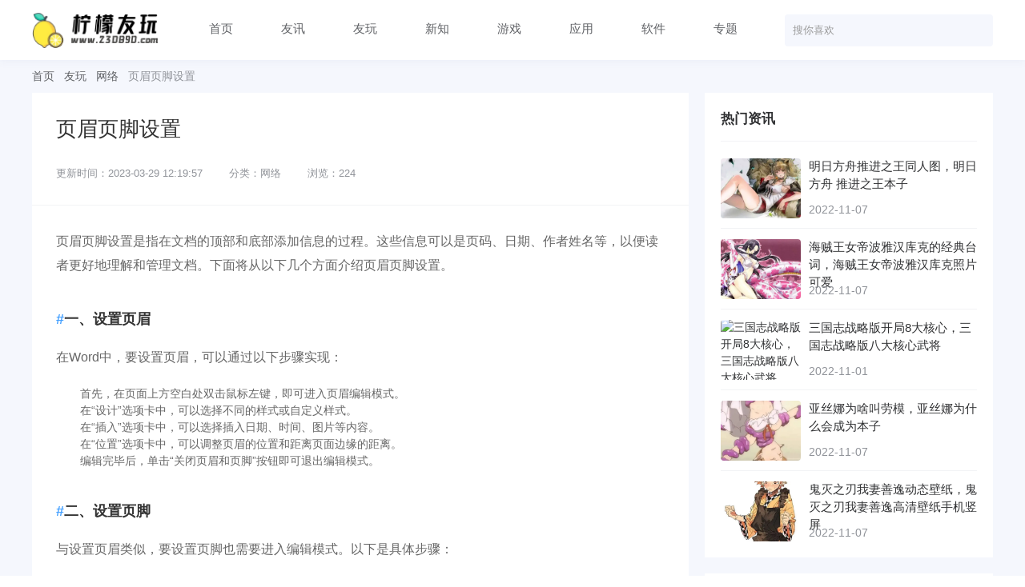

--- FILE ---
content_type: text/html; charset=UTF-8
request_url: https://www.230890.com/youwan/498905.html
body_size: 9705
content:
<!DOCTYPE html>
<html lang="zh-CN">
	<head>
		<meta charset="utf-8"/>
		<meta name="viewport" content="width=device-width">
		<title>页眉页脚设置下载_页眉页脚设置2023最新/安卓版-柠檬友玩</title>
<meta name="keywords" content="柠檬友玩" />
<meta name="description" content="页眉页脚设置是指在文档的顶部和底部添加信息的过程。这些信息可以是页码、日期、作者姓名等，以便读者更好地理解和管[&hellip;]" />
<style id='wp-img-auto-sizes-contain-inline-css' type='text/css'>
img:is([sizes=auto i],[sizes^="auto," i]){contain-intrinsic-size:3000px 1500px}
/*# sourceURL=wp-img-auto-sizes-contain-inline-css */
</style>
<style id='classic-theme-styles-inline-css' type='text/css'>
/*! This file is auto-generated */
.wp-block-button__link{color:#fff;background-color:#32373c;border-radius:9999px;box-shadow:none;text-decoration:none;padding:calc(.667em + 2px) calc(1.333em + 2px);font-size:1.125em}.wp-block-file__button{background:#32373c;color:#fff;text-decoration:none}
/*# sourceURL=/wp-includes/css/classic-themes.min.css */
</style>
<link rel='stylesheet' id='style-css' href='https://www.230890.com/wp-content/themes/zinfo/style.css' type='text/css' media='all' />
<link rel='stylesheet' id='uikit-css' href='https://www.230890.com/wp-content/themes/zinfo/static/css/uikit.min.css' type='text/css' media='all' />
<script type="text/javascript" src="https://www.230890.com/wp-content/themes/zinfo/static/js/jquery.min.js" id="jquery-js"></script>
<script type="text/javascript" src="https://www.230890.com/wp-content/themes/zinfo/static/js/uikit.min.js" id="uikit-js"></script>
<link rel="canonical" href="https://www.230890.com/youwan/498905.html" />
<link rel="icon" href="https://www.230890.com/wp-content/uploads/2022/06/1655390582-2022061614430219.png" sizes="32x32" />
<link rel="icon" href="https://www.230890.com/wp-content/uploads/2022/06/1655390582-2022061614430219.png" sizes="192x192" />
<link rel="apple-touch-icon" href="https://www.230890.com/wp-content/uploads/2022/06/1655390582-2022061614430219.png" />
<meta name="msapplication-TileImage" content="https://www.230890.com/wp-content/uploads/2022/06/1655390582-2022061614430219.png" />
	<style id='global-styles-inline-css' type='text/css'>
:root{--wp--preset--aspect-ratio--square: 1;--wp--preset--aspect-ratio--4-3: 4/3;--wp--preset--aspect-ratio--3-4: 3/4;--wp--preset--aspect-ratio--3-2: 3/2;--wp--preset--aspect-ratio--2-3: 2/3;--wp--preset--aspect-ratio--16-9: 16/9;--wp--preset--aspect-ratio--9-16: 9/16;--wp--preset--color--black: #000000;--wp--preset--color--cyan-bluish-gray: #abb8c3;--wp--preset--color--white: #ffffff;--wp--preset--color--pale-pink: #f78da7;--wp--preset--color--vivid-red: #cf2e2e;--wp--preset--color--luminous-vivid-orange: #ff6900;--wp--preset--color--luminous-vivid-amber: #fcb900;--wp--preset--color--light-green-cyan: #7bdcb5;--wp--preset--color--vivid-green-cyan: #00d084;--wp--preset--color--pale-cyan-blue: #8ed1fc;--wp--preset--color--vivid-cyan-blue: #0693e3;--wp--preset--color--vivid-purple: #9b51e0;--wp--preset--gradient--vivid-cyan-blue-to-vivid-purple: linear-gradient(135deg,rgb(6,147,227) 0%,rgb(155,81,224) 100%);--wp--preset--gradient--light-green-cyan-to-vivid-green-cyan: linear-gradient(135deg,rgb(122,220,180) 0%,rgb(0,208,130) 100%);--wp--preset--gradient--luminous-vivid-amber-to-luminous-vivid-orange: linear-gradient(135deg,rgb(252,185,0) 0%,rgb(255,105,0) 100%);--wp--preset--gradient--luminous-vivid-orange-to-vivid-red: linear-gradient(135deg,rgb(255,105,0) 0%,rgb(207,46,46) 100%);--wp--preset--gradient--very-light-gray-to-cyan-bluish-gray: linear-gradient(135deg,rgb(238,238,238) 0%,rgb(169,184,195) 100%);--wp--preset--gradient--cool-to-warm-spectrum: linear-gradient(135deg,rgb(74,234,220) 0%,rgb(151,120,209) 20%,rgb(207,42,186) 40%,rgb(238,44,130) 60%,rgb(251,105,98) 80%,rgb(254,248,76) 100%);--wp--preset--gradient--blush-light-purple: linear-gradient(135deg,rgb(255,206,236) 0%,rgb(152,150,240) 100%);--wp--preset--gradient--blush-bordeaux: linear-gradient(135deg,rgb(254,205,165) 0%,rgb(254,45,45) 50%,rgb(107,0,62) 100%);--wp--preset--gradient--luminous-dusk: linear-gradient(135deg,rgb(255,203,112) 0%,rgb(199,81,192) 50%,rgb(65,88,208) 100%);--wp--preset--gradient--pale-ocean: linear-gradient(135deg,rgb(255,245,203) 0%,rgb(182,227,212) 50%,rgb(51,167,181) 100%);--wp--preset--gradient--electric-grass: linear-gradient(135deg,rgb(202,248,128) 0%,rgb(113,206,126) 100%);--wp--preset--gradient--midnight: linear-gradient(135deg,rgb(2,3,129) 0%,rgb(40,116,252) 100%);--wp--preset--font-size--small: 13px;--wp--preset--font-size--medium: 20px;--wp--preset--font-size--large: 36px;--wp--preset--font-size--x-large: 42px;--wp--preset--spacing--20: 0.44rem;--wp--preset--spacing--30: 0.67rem;--wp--preset--spacing--40: 1rem;--wp--preset--spacing--50: 1.5rem;--wp--preset--spacing--60: 2.25rem;--wp--preset--spacing--70: 3.38rem;--wp--preset--spacing--80: 5.06rem;--wp--preset--shadow--natural: 6px 6px 9px rgba(0, 0, 0, 0.2);--wp--preset--shadow--deep: 12px 12px 50px rgba(0, 0, 0, 0.4);--wp--preset--shadow--sharp: 6px 6px 0px rgba(0, 0, 0, 0.2);--wp--preset--shadow--outlined: 6px 6px 0px -3px rgb(255, 255, 255), 6px 6px rgb(0, 0, 0);--wp--preset--shadow--crisp: 6px 6px 0px rgb(0, 0, 0);}:where(.is-layout-flex){gap: 0.5em;}:where(.is-layout-grid){gap: 0.5em;}body .is-layout-flex{display: flex;}.is-layout-flex{flex-wrap: wrap;align-items: center;}.is-layout-flex > :is(*, div){margin: 0;}body .is-layout-grid{display: grid;}.is-layout-grid > :is(*, div){margin: 0;}:where(.wp-block-columns.is-layout-flex){gap: 2em;}:where(.wp-block-columns.is-layout-grid){gap: 2em;}:where(.wp-block-post-template.is-layout-flex){gap: 1.25em;}:where(.wp-block-post-template.is-layout-grid){gap: 1.25em;}.has-black-color{color: var(--wp--preset--color--black) !important;}.has-cyan-bluish-gray-color{color: var(--wp--preset--color--cyan-bluish-gray) !important;}.has-white-color{color: var(--wp--preset--color--white) !important;}.has-pale-pink-color{color: var(--wp--preset--color--pale-pink) !important;}.has-vivid-red-color{color: var(--wp--preset--color--vivid-red) !important;}.has-luminous-vivid-orange-color{color: var(--wp--preset--color--luminous-vivid-orange) !important;}.has-luminous-vivid-amber-color{color: var(--wp--preset--color--luminous-vivid-amber) !important;}.has-light-green-cyan-color{color: var(--wp--preset--color--light-green-cyan) !important;}.has-vivid-green-cyan-color{color: var(--wp--preset--color--vivid-green-cyan) !important;}.has-pale-cyan-blue-color{color: var(--wp--preset--color--pale-cyan-blue) !important;}.has-vivid-cyan-blue-color{color: var(--wp--preset--color--vivid-cyan-blue) !important;}.has-vivid-purple-color{color: var(--wp--preset--color--vivid-purple) !important;}.has-black-background-color{background-color: var(--wp--preset--color--black) !important;}.has-cyan-bluish-gray-background-color{background-color: var(--wp--preset--color--cyan-bluish-gray) !important;}.has-white-background-color{background-color: var(--wp--preset--color--white) !important;}.has-pale-pink-background-color{background-color: var(--wp--preset--color--pale-pink) !important;}.has-vivid-red-background-color{background-color: var(--wp--preset--color--vivid-red) !important;}.has-luminous-vivid-orange-background-color{background-color: var(--wp--preset--color--luminous-vivid-orange) !important;}.has-luminous-vivid-amber-background-color{background-color: var(--wp--preset--color--luminous-vivid-amber) !important;}.has-light-green-cyan-background-color{background-color: var(--wp--preset--color--light-green-cyan) !important;}.has-vivid-green-cyan-background-color{background-color: var(--wp--preset--color--vivid-green-cyan) !important;}.has-pale-cyan-blue-background-color{background-color: var(--wp--preset--color--pale-cyan-blue) !important;}.has-vivid-cyan-blue-background-color{background-color: var(--wp--preset--color--vivid-cyan-blue) !important;}.has-vivid-purple-background-color{background-color: var(--wp--preset--color--vivid-purple) !important;}.has-black-border-color{border-color: var(--wp--preset--color--black) !important;}.has-cyan-bluish-gray-border-color{border-color: var(--wp--preset--color--cyan-bluish-gray) !important;}.has-white-border-color{border-color: var(--wp--preset--color--white) !important;}.has-pale-pink-border-color{border-color: var(--wp--preset--color--pale-pink) !important;}.has-vivid-red-border-color{border-color: var(--wp--preset--color--vivid-red) !important;}.has-luminous-vivid-orange-border-color{border-color: var(--wp--preset--color--luminous-vivid-orange) !important;}.has-luminous-vivid-amber-border-color{border-color: var(--wp--preset--color--luminous-vivid-amber) !important;}.has-light-green-cyan-border-color{border-color: var(--wp--preset--color--light-green-cyan) !important;}.has-vivid-green-cyan-border-color{border-color: var(--wp--preset--color--vivid-green-cyan) !important;}.has-pale-cyan-blue-border-color{border-color: var(--wp--preset--color--pale-cyan-blue) !important;}.has-vivid-cyan-blue-border-color{border-color: var(--wp--preset--color--vivid-cyan-blue) !important;}.has-vivid-purple-border-color{border-color: var(--wp--preset--color--vivid-purple) !important;}.has-vivid-cyan-blue-to-vivid-purple-gradient-background{background: var(--wp--preset--gradient--vivid-cyan-blue-to-vivid-purple) !important;}.has-light-green-cyan-to-vivid-green-cyan-gradient-background{background: var(--wp--preset--gradient--light-green-cyan-to-vivid-green-cyan) !important;}.has-luminous-vivid-amber-to-luminous-vivid-orange-gradient-background{background: var(--wp--preset--gradient--luminous-vivid-amber-to-luminous-vivid-orange) !important;}.has-luminous-vivid-orange-to-vivid-red-gradient-background{background: var(--wp--preset--gradient--luminous-vivid-orange-to-vivid-red) !important;}.has-very-light-gray-to-cyan-bluish-gray-gradient-background{background: var(--wp--preset--gradient--very-light-gray-to-cyan-bluish-gray) !important;}.has-cool-to-warm-spectrum-gradient-background{background: var(--wp--preset--gradient--cool-to-warm-spectrum) !important;}.has-blush-light-purple-gradient-background{background: var(--wp--preset--gradient--blush-light-purple) !important;}.has-blush-bordeaux-gradient-background{background: var(--wp--preset--gradient--blush-bordeaux) !important;}.has-luminous-dusk-gradient-background{background: var(--wp--preset--gradient--luminous-dusk) !important;}.has-pale-ocean-gradient-background{background: var(--wp--preset--gradient--pale-ocean) !important;}.has-electric-grass-gradient-background{background: var(--wp--preset--gradient--electric-grass) !important;}.has-midnight-gradient-background{background: var(--wp--preset--gradient--midnight) !important;}.has-small-font-size{font-size: var(--wp--preset--font-size--small) !important;}.has-medium-font-size{font-size: var(--wp--preset--font-size--medium) !important;}.has-large-font-size{font-size: var(--wp--preset--font-size--large) !important;}.has-x-large-font-size{font-size: var(--wp--preset--font-size--x-large) !important;}
/*# sourceURL=global-styles-inline-css */
</style>
</head>
	<body>
		<div class="ztjun">
		    <header class="header uk-background-default">
				<div class="uk-container uk-flex uk-flex-middle">
					<div class="logo">
						<a href="https://www.230890.com" target="_blank">
    						<img src="https://www.230890.com/wp-content/uploads/2022/06/1655368266-202206160831068.png" />
    					</a>
					</div>
					<div class="nav uk-flex-1 uk-overflow-hidden uk-visible@s">
						<ul class="uk-flex uk-flex-center">
						    <li><a href="https://www.230890.com/">首页</a></li>
<li><a href="https://www.230890.com/youxun/">友讯</a></li>
<li><a href="https://www.230890.com/youwan/">友玩</a></li>
<li><a href="https://www.230890.com/xinzhi/">新知</a></li>
<li><a href="https://www.230890.com/game/">游戏</a></li>
<li><a href="https://www.230890.com/yyrj/">应用</a></li>
<li><a href="https://www.230890.com/dnrj/">软件</a></li>
<li><a href="https://www.230890.com/zt/">专题</a></li>
						</ul>
					</div>
					<div class="search uk-visible@s">
						<form action="/" method="get" class="b-r-4 uk-position-relative uk-form uk-flex">
							<input class="uk-input" type="text" name="s" id="s" placeholder="搜你喜欢">
							<button class="ri-search-2-line uk-button"></button>
						</form>
					</div>
				</div>
			</header>
			<main class="main container"><div class="crumb uk-container uk-margin-small-top">
	 <a href="https://www.230890.com">首页</a> <i class="ri-arrow-right-s-line"></i> <a  href="https://www.230890.com/youwan/">友玩</a> <i class="ri-arrow-right-s-line"></i> <a  href="https://www.230890.com/youwan/wangluo/">网络</a> <i class="ri-arrow-right-s-line"></i> <span class="current">页眉页脚设置</span></div>
<section class="details uk-container uk-margin-small-top uk-flex">
	<div class="uk-flex-1 uk-cover-container">
				<div class="details-news">
    	    <div class="details-header item-info b-b uk-background-default">
    			<h1>页眉页脚设置</h1>
    			<div class="info uk-text-muted uk-text-small uk-margin-top">
    				<span>更新时间：2023-03-29 12:19:57</span>
    				<span class="uk-visible@s">分类：网络</span>    				<span class="uk-visible@s">浏览：224</span>
    			</div>
    		</div>
            
            <!– PC-ad –>

                		<div class="details-content uk-background-default">
    		    <p>页眉页脚设置是指在文档的顶部和底部添加信息的过程。这些信息可以是页码、日期、作者姓名等，以便读者更好地理解和管理文档。下面将从以下几个方面介绍页眉页脚设置。</p>
<h3>一、设置页眉</h3>
<p>在Word中，要设置页眉，可以通过以下步骤实现：</p>
<ol>
<li>首先，在页面上方空白处双击鼠标左键，即可进入页眉编辑模式。</li>
<li>在“设计”选项卡中，可以选择不同的样式或自定义样式。</li>
<li>在“插入”选项卡中，可以选择插入日期、时间、图片等内容。</li>
<li>在“位置”选项卡中，可以调整页眉的位置和距离页面边缘的距离。</li>
<li>编辑完毕后，单击“关闭页眉和页脚”按钮即可退出编辑模式。</li>
</ol>
<h3>二、设置页脚</h3>
<p>与设置页眉类似，要设置页脚也需要进入编辑模式。以下是具体步骤：</p>
<ol>
<li>在页面下方空白处双击鼠标左键，即可进入页脚编辑模式。</li>
<li>在“设计”选项卡中，可以选择不同的样式或自定义样式。</li>
<li>在“插入”选项卡中，可以选择插入页面编号、作者姓名等内容。</li>
<li>在“位置”选项卡中，可以调整页脚的位置和距离页面边缘的距离。</li>
<li>编辑完毕后，单击“关闭页眉和页脚”按钮即可退出编辑模式。</li>
</ol>
<h3>三、设置不同的页眉页脚</h3>
<p>有时候，我们需要在文档中设置不同的页眉页脚，以便区分不同部分的内容。以下是具体步骤：</p>
<ol>
<li>首先，在需要设置不同页眉页脚的页面处插入分节符。</li>
<li>在“页面布局”选项卡中，单击“分节符”按钮，在弹出菜单中选择“下一页”。</li>
<li>然后，按照上述方法分别设置每个部分的页眉页脚即可。</li>
</ol>
<h3>四、常见问题及解决方法</h3>
<ol>
<li>无法进入编辑模式：可能是因为文档受到保护或只读状态。可以解除保护或更改文件属性。</li>
<li>无法插入特定内容：可能是因为Word版本较低或缺少相关组件。可以尝试升级或安装相应组件。</li>
<li>无法保存设置：可能是因为文件格式不兼容或权限问题。可以尝试更改保存格式或获取管理员权限。</li>
</ol>
<p>总之，通过合理设置页面的页眉和页脚，可以使文档更加规范、清晰，方便读者查看和管理。同时，我们也需要注意常见问题及解决方法，以免影响文档的正常使用。</p>    		    
    		    <div class="details-game uk-flex uk-flex-middle uk-padding-small">
    <div class="icon uk-cover-container">
        <img src="https://www.230890.com/ICON.png" alt="页眉页脚设置" uk-cover/>
    </div>
    <div class="uk-cover-container uk-flex-1 uk-margin-left uk-text-left">
        <div class="title uk-text-truncate">页眉页脚设置</div>
        <div class="desc uk-text-truncate uk-text-muted uk-margin-small uk-visible@s">一款优质的APP值得选择</div>
        <div class="info uk-text-muted uk-visible@s">
            <span>大小：33mb</span>
            <span>版本：EV2.0</span>
        </div>
</div>


    <div class="download">
    <a class="az b-r-4" href="https://www.230890.com/" target="_blank" rel="nofollow">安卓版下载</a>    <a class="ios b-r-4" href="https://www.230890.com/" target="_blank" rel="nofollow">苹果版下载</a>    </div>


</div>    		    
    		    <div class="xg-list uk-margin-top uk-margin-large-bottom">
    		        		    </div>
    		    
    		    
        		<div class="single-cop uk-padding-small uk-margin-top">
    		        <b>版权声明：</b>
    		        <span>本站内容部分来源网络，版权归作者所有，如有侵权，请联系我们删除!</span>
    		    </div>
    		        		</div>
		</div>
			    		<div class="category uk-margin b-a uk-background-default part">
			<div class="part-title b-b">
				<b>相关文章</b>
			</div>
			<div class="latest uk-background-default">
    			<div class="module-blog">
    	        <article class="blog-item ajax-item b-b uk-margin-top">
    <div class="uk-flex uk-flex-middle">
        <div class="blog-thumb b-r-4 uk-cover-container uk-margin-right">
			<a href="https://www.230890.com/youwan/502764.html" target="_blank">
				<img src="https://www.230890.com/wp-content/uploads/broadcast/2026-01-20/696f3ed0775ba.jpeg" alt="3feel单机版下载（3feel手游下载地址）" uk-cover >
			</a>
			<span class="item-cat b-r-4 uk-position-top-left">网络</span>
		</div>
		<div class="uk-flex-1 uk-cover-container">
			<div class="item-title uk-text-truncate">
				<a href="https://www.230890.com/youwan/502764.html" target="_blank">3feel单机版下载（3feel手游下载地址）</a>
			</div>
			<div class="item-desc uk-text-muted line-2 uk-visible@s">今天给大家分享3feel单机版下载的内容，其中也会对3feel单机版下载进行扩展，如果能碰巧解决你的问题，别忘了关注本站，现在开始吧！本文目录一览： 1、求3Feel的单机游戏!!要可以玩的啊!! 2、3feel中文单机版重磅推荐3feel中文单机版震撼来袭 3、3feel安卓版3feel单机版下载 4、3feel中文单机版供3feel下载 5、3feel中文单机版,给个下载地址,必须无毒,不然不&hellip;</div>
			<div class="item-info uk-flex uk-flex-middle uk-text-muted">
				<span class="uk-text-muted ri-user-2-line uk-visible@s">柠檬zyz</span>
				<span class="ri-time-line uk-margin-left">2026-01-20 08:37:36</span>
			</div>
		</div>
	</div>
</article><article class="blog-item ajax-item b-b uk-margin-top">
    <div class="uk-flex uk-flex-middle">
        <div class="blog-thumb b-r-4 uk-cover-container uk-margin-right">
			<a href="https://www.230890.com/youwan/502763.html" target="_blank">
				<img src="https://www.230890.com/wp-content/uploads/broadcast/2026-01-20/696f3cb365d98.jpeg" alt="杀出重围3配置（杀出重围3有中文吗）" uk-cover >
			</a>
			<span class="item-cat b-r-4 uk-position-top-left">网络</span>
		</div>
		<div class="uk-flex-1 uk-cover-container">
			<div class="item-title uk-text-truncate">
				<a href="https://www.230890.com/youwan/502763.html" target="_blank">杀出重围3配置（杀出重围3有中文吗）</a>
			</div>
			<div class="item-desc uk-text-muted line-2 uk-visible@s">今天给大家分享杀出重围3配置的内容，其中也会对杀出重围3配置进行扩展，如果能碰巧解决你的问题，别忘了关注本站，现在开始吧！本文目录一览： 1、杀出重围3:人类革命的最低配置需要什么样的显卡? 2、杀出重围3人类革命游戏配置要求 3、杀出重围3:人类革命消失的线索配置要求 杀出重围3:人类革命的最低配置需要什么样的显卡? 1、杀出重围3：人类革命的配置要求如下：最低配置要求： 操作系统：Window&hellip;</div>
			<div class="item-info uk-flex uk-flex-middle uk-text-muted">
				<span class="uk-text-muted ri-user-2-line uk-visible@s">柠檬zyz</span>
				<span class="ri-time-line uk-margin-left">2026-01-20 08:28:35</span>
			</div>
		</div>
	</div>
</article><article class="blog-item ajax-item b-b uk-margin-top">
    <div class="uk-flex uk-flex-middle">
        <div class="blog-thumb b-r-4 uk-cover-container uk-margin-right">
			<a href="https://www.230890.com/youwan/502762.html" target="_blank">
				<img src="https://www.230890.com/wp-content/uploads/broadcast/2026-01-20/696f3ad331677.jpeg" alt="御龙在天页游（御龙在天官网手游）" uk-cover >
			</a>
			<span class="item-cat b-r-4 uk-position-top-left">网络</span>
		</div>
		<div class="uk-flex-1 uk-cover-container">
			<div class="item-title uk-text-truncate">
				<a href="https://www.230890.com/youwan/502762.html" target="_blank">御龙在天页游（御龙在天官网手游）</a>
			</div>
			<div class="item-desc uk-text-muted line-2 uk-visible@s">今天给大家分享御龙在天页游的内容，其中也会对御龙在天页游进行扩展，如果能碰巧解决你的问题，别忘了关注本站，现在开始吧！本文目录一览： 1、宝马赠英雄介绍_宝马赠英雄是什么 2、御龙在天快速升级技巧御龙在天升级最快方法 宝马赠英雄介绍_宝马赠英雄是什么 1、在古代的传说中，英雄常常与美丽的女子相伴。宝马赠予英雄，象征着佳人对英豪的青睐与支持，因此，答案自然是马。宝马赠予英雄的故事，寓意着英雄与佳人的&hellip;</div>
			<div class="item-info uk-flex uk-flex-middle uk-text-muted">
				<span class="uk-text-muted ri-user-2-line uk-visible@s">柠檬zyz</span>
				<span class="ri-time-line uk-margin-left">2026-01-20 08:20:35</span>
			</div>
		</div>
	</div>
</article><article class="blog-item ajax-item b-b uk-margin-top">
    <div class="uk-flex uk-flex-middle">
        <div class="blog-thumb b-r-4 uk-cover-container uk-margin-right">
			<a href="https://www.230890.com/youwan/502761.html" target="_blank">
				<img src="https://www.230890.com/wp-content/uploads/broadcast/2026-01-20/696f30bf196c9.jpeg" alt="真人成人游戏（真人成人游戏愿望Wishes游戏攻略怎么赚钱）" uk-cover >
			</a>
			<span class="item-cat b-r-4 uk-position-top-left">网络</span>
		</div>
		<div class="uk-flex-1 uk-cover-container">
			<div class="item-title uk-text-truncate">
				<a href="https://www.230890.com/youwan/502761.html" target="_blank">真人成人游戏（真人成人游戏愿望Wishes游戏攻略怎么赚钱）</a>
			</div>
			<div class="item-desc uk-text-muted line-2 uk-visible@s">今天给大家分享真人成人游戏的内容，其中也会对真人成人游戏进行扩展，如果能碰巧解决你的问题，别忘了关注本站，现在开始吧！本文目录一览： 1、室外游戏。成人玩的团体游戏 2、夜店性游戏有哪些 3、适合成人玩的室外团体游戏 室外游戏。成人玩的团体游戏 1、道具要求，报纸、胶带 ；场地要求，空旷的大场地，游戏时间十分钟；游戏规则，十二至十五人一组，利用报纸和胶带制作一个可以容纳全体团队成员的封闭式大圆环，&hellip;</div>
			<div class="item-info uk-flex uk-flex-middle uk-text-muted">
				<span class="uk-text-muted ri-user-2-line uk-visible@s">柠檬zyz</span>
				<span class="ri-time-line uk-margin-left">2026-01-20 07:37:35</span>
			</div>
		</div>
	</div>
</article><article class="blog-item ajax-item b-b uk-margin-top">
    <div class="uk-flex uk-flex-middle">
        <div class="blog-thumb b-r-4 uk-cover-container uk-margin-right">
			<a href="https://www.230890.com/youwan/502760.html" target="_blank">
				<img src="https://www.230890.com/wp-content/uploads/broadcast/2026-01-20/696f2ea3be322.jpeg" alt="格式转换工厂下载（风云格式转换工厂下载）" uk-cover >
			</a>
			<span class="item-cat b-r-4 uk-position-top-left">网络</span>
		</div>
		<div class="uk-flex-1 uk-cover-container">
			<div class="item-title uk-text-truncate">
				<a href="https://www.230890.com/youwan/502760.html" target="_blank">格式转换工厂下载（风云格式转换工厂下载）</a>
			</div>
			<div class="item-desc uk-text-muted line-2 uk-visible@s">今天给大家分享格式转换工厂下载的内容，其中也会对格式转换工厂下载进行扩展，如果能碰巧解决你的问题，别忘了关注本站，现在开始吧！本文目录一览： 1、格式工厂在哪下载_格式工厂中文版下载地址 2、格式工厂怎样用? 3、格式工厂下载免费版软件特点 格式工厂在哪下载_格式工厂中文版下载地址 首先我们打开百度浏览器，点击搜索“格式工厂”。然后我们在弹出来的窗口中点击打开“格式工厂软件”。然后我们在弹出来的窗&hellip;</div>
			<div class="item-info uk-flex uk-flex-middle uk-text-muted">
				<span class="uk-text-muted ri-user-2-line uk-visible@s">柠檬zyz</span>
				<span class="ri-time-line uk-margin-left">2026-01-20 07:28:36</span>
			</div>
		</div>
	</div>
</article><article class="blog-item ajax-item b-b uk-margin-top">
    <div class="uk-flex uk-flex-middle">
        <div class="blog-thumb b-r-4 uk-cover-container uk-margin-right">
			<a href="https://www.230890.com/youwan/502759.html" target="_blank">
				<img src="https://www.230890.com/wp-content/uploads/broadcast/2026-01-20/696f2cc382b84.jpeg" alt="TEPTEP下载（taptap下载安装正版入口）" uk-cover >
			</a>
			<span class="item-cat b-r-4 uk-position-top-left">网络</span>
		</div>
		<div class="uk-flex-1 uk-cover-container">
			<div class="item-title uk-text-truncate">
				<a href="https://www.230890.com/youwan/502759.html" target="_blank">TEPTEP下载（taptap下载安装正版入口）</a>
			</div>
			<div class="item-desc uk-text-muted line-2 uk-visible@s">今天给大家分享TEPTEP下载的内容，其中也会对TEPTEP下载进行扩展，如果能碰巧解决你的问题，别忘了关注本站，现在开始吧！本文目录一览： 1、“TEP”是什么意思? 2、tep是什么? 3、什么是TEP翻译流程? “TEP”是什么意思? TEP作为Telecom Plus的缩写，被广泛用于表示中文含义电信加。这个英文缩写词在实际应用中，其英文单词原意为电信服务的附加，在商业领域特别是在伦敦证券&hellip;</div>
			<div class="item-info uk-flex uk-flex-middle uk-text-muted">
				<span class="uk-text-muted ri-user-2-line uk-visible@s">柠檬zyz</span>
				<span class="ri-time-line uk-margin-left">2026-01-20 07:20:35</span>
			</div>
		</div>
	</div>
</article><article class="blog-item ajax-item b-b uk-margin-top">
    <div class="uk-flex uk-flex-middle">
        <div class="blog-thumb b-r-4 uk-cover-container uk-margin-right">
			<a href="https://www.230890.com/youwan/502758.html" target="_blank">
				<img src="https://www.230890.com/wp-content/uploads/broadcast/2026-01-20/696ef87edbca1.jpeg" alt="梦想世界手游忍者（梦想世界手游忍者技能加点）" uk-cover >
			</a>
			<span class="item-cat b-r-4 uk-position-top-left">网络</span>
		</div>
		<div class="uk-flex-1 uk-cover-container">
			<div class="item-title uk-text-truncate">
				<a href="https://www.230890.com/youwan/502758.html" target="_blank">梦想世界手游忍者（梦想世界手游忍者技能加点）</a>
			</div>
			<div class="item-desc uk-text-muted line-2 uk-visible@s">今天给大家分享梦想世界手游忍者的内容，其中也会对梦想世界手游忍者进行扩展，如果能碰巧解决你的问题，别忘了关注本站，现在开始吧！本文目录一览： 1、求回合制网游排行,有哪些比较靠前的? 2、有没有好玩的手游,求推荐? 3、谁可以给我推荐点手机游戏 4、免费的手机游戏有哪些 5、手游(有很多人玩,好玩的。有没有与校花的贴身高手手游类似的) 求回合制网游排行,有哪些比较靠前的? 1、梦幻西游作为第一款，&hellip;</div>
			<div class="item-info uk-flex uk-flex-middle uk-text-muted">
				<span class="uk-text-muted ri-user-2-line uk-visible@s">柠檬zyz</span>
				<span class="ri-time-line uk-margin-left">2026-01-20 03:37:35</span>
			</div>
		</div>
	</div>
</article><article class="blog-item ajax-item b-b uk-margin-top">
    <div class="uk-flex uk-flex-middle">
        <div class="blog-thumb b-r-4 uk-cover-container uk-margin-right">
			<a href="https://www.230890.com/youwan/502757.html" target="_blank">
				<img src="https://www.230890.com/wp-content/uploads/broadcast/2026-01-20/696ef66349a45.jpeg" alt="明月辅助免费版（明月辅助挂机读取不到地图）" uk-cover >
			</a>
			<span class="item-cat b-r-4 uk-position-top-left">网络</span>
		</div>
		<div class="uk-flex-1 uk-cover-container">
			<div class="item-title uk-text-truncate">
				<a href="https://www.230890.com/youwan/502757.html" target="_blank">明月辅助免费版（明月辅助挂机读取不到地图）</a>
			</div>
			<div class="item-desc uk-text-muted line-2 uk-visible@s">今天给大家分享明月辅助免费版的内容，其中也会对明月辅助免费版进行扩展，如果能碰巧解决你的问题，别忘了关注本站，现在开始吧！本文目录一览： 1、赤龙辅助赤龙免费辅助16怎么样 2、我玩传奇开明月辅助的时候,为什么提示软件加载驱动被拦截,叫我关闭杀毒... 3、明月传奇内购破解明月传奇辅助怎么样有没用过的人说下啊 4、明月辅助月明免费辅助 赤龙辅助赤龙免费辅助16怎么样 1、功能全面：赤龙辅助通常提供&hellip;</div>
			<div class="item-info uk-flex uk-flex-middle uk-text-muted">
				<span class="uk-text-muted ri-user-2-line uk-visible@s">柠檬zyz</span>
				<span class="ri-time-line uk-margin-left">2026-01-20 03:28:35</span>
			</div>
		</div>
	</div>
</article><article class="blog-item ajax-item b-b uk-margin-top">
    <div class="uk-flex uk-flex-middle">
        <div class="blog-thumb b-r-4 uk-cover-container uk-margin-right">
			<a href="https://www.230890.com/youwan/502756.html" target="_blank">
				<img src="https://www.230890.com/wp-content/uploads/broadcast/2026-01-20/696ef4840f65f.jpeg" alt="模拟游戏大全（模拟游戏大全推荐）" uk-cover >
			</a>
			<span class="item-cat b-r-4 uk-position-top-left">网络</span>
		</div>
		<div class="uk-flex-1 uk-cover-container">
			<div class="item-title uk-text-truncate">
				<a href="https://www.230890.com/youwan/502756.html" target="_blank">模拟游戏大全（模拟游戏大全推荐）</a>
			</div>
			<div class="item-desc uk-text-muted line-2 uk-visible@s">今天给大家分享模拟游戏大全的内容，其中也会对模拟游戏大全进行扩展，如果能碰巧解决你的问题，别忘了关注本站，现在开始吧！本文目录一览： 1、十大模拟经营游戏 2、模拟经营游戏大全 3、模拟城市游戏有哪些 4、免费的模拟飞行游戏哪个好玩 十大模拟经营游戏 十大模拟经营城市游戏包括：《全球城市》、《模拟城市重建王国》、《口袋城市2》、《王都创世录》、《世界启元》、《模拟城市：我是市长》、《闲置城市建造者&hellip;</div>
			<div class="item-info uk-flex uk-flex-middle uk-text-muted">
				<span class="uk-text-muted ri-user-2-line uk-visible@s">柠檬zyz</span>
				<span class="ri-time-line uk-margin-left">2026-01-20 03:20:36</span>
			</div>
		</div>
	</div>
</article><article class="blog-item ajax-item b-b uk-margin-top">
    <div class="uk-flex uk-flex-middle">
        <div class="blog-thumb b-r-4 uk-cover-container uk-margin-right">
			<a href="https://www.230890.com/youwan/502755.html" target="_blank">
				<img src="https://www.230890.com/wp-content/uploads/broadcast/2026-01-20/696eea7008814.jpeg" alt="小爸爸手机下载（小爸爸手机播放）" uk-cover >
			</a>
			<span class="item-cat b-r-4 uk-position-top-left">网络</span>
		</div>
		<div class="uk-flex-1 uk-cover-container">
			<div class="item-title uk-text-truncate">
				<a href="https://www.230890.com/youwan/502755.html" target="_blank">小爸爸手机下载（小爸爸手机播放）</a>
			</div>
			<div class="item-desc uk-text-muted line-2 uk-visible@s">今天给大家分享小爸爸手机下载的内容，其中也会对小爸爸手机下载进行扩展，如果能碰巧解决你的问题，别忘了关注本站，现在开始吧！本文目录一览： 1、小爸爸大胜手机铃声是什么 2、《小爸爸》上于果用的手机是什么牌子的什么型号 3、电视剧小爸爸里面文章的手机铃声叫什么 小爸爸大胜手机铃声是什么 在电视剧《小爸爸》里齐大胜的手机来电搞笑铃声为《江南style》，是由韩国著名歌手Psy演唱的。小爸爸大胜的手机铃&hellip;</div>
			<div class="item-info uk-flex uk-flex-middle uk-text-muted">
				<span class="uk-text-muted ri-user-2-line uk-visible@s">柠檬zyz</span>
				<span class="ri-time-line uk-margin-left">2026-01-20 02:37:36</span>
			</div>
		</div>
	</div>
</article>        	    </div>
        	</div>
		</div>
			</div>
	<div class="sidebar uk-margin-left">
		<div class="theiaStickySidebar">
<div class="part uk-background-default uk-margin">
	<div class="part-title b-b uk-flex">
		<b>热门资讯</b>
	</div>
	<div class="post-thumb uk-margin-top">
	    		<div class="item b-b uk-flex uk-flex-middle">
			<div class="thumb b-r-4 uk-cover-container">
				<a href="https://www.230890.com/zonghe/356570.html" target="_blank">
					<img src="https://www.230890.com/wp-content/uploads/2022/11/2022091914270443443.webp" alt="明日方舟推进之王同人图，明日方舟 推进之王本子" uk-cover >
				</a>
			</div>
			<div class="uk-flex-1 uk-overflow-hidden uk-margin-small-left">
				<div class="title lin-2">
					<a href="https://www.230890.com/zonghe/356570.html" target="_blank">明日方舟推进之王同人图，明日方舟 推进之王本子</a>
				</div>
				<div class="uk-text-muted">
					<span>2022-11-07</span>
				</div>
			</div>
		</div>
				<div class="item b-b uk-flex uk-flex-middle">
			<div class="thumb b-r-4 uk-cover-container">
				<a href="https://www.230890.com/zonghe/356487.html" target="_blank">
					<img src="https://www.230890.com/wp-content/uploads/2022/11/20201125102587708770.webp" alt="海贼王女帝波雅汉库克的经典台词，海贼王女帝波雅汉库克照片可爱" uk-cover >
				</a>
			</div>
			<div class="uk-flex-1 uk-overflow-hidden uk-margin-small-left">
				<div class="title lin-2">
					<a href="https://www.230890.com/zonghe/356487.html" target="_blank">海贼王女帝波雅汉库克的经典台词，海贼王女帝波雅汉库克照片可爱</a>
				</div>
				<div class="uk-text-muted">
					<span>2022-11-07</span>
				</div>
			</div>
		</div>
				<div class="item b-b uk-flex uk-flex-middle">
			<div class="thumb b-r-4 uk-cover-container">
				<a href="https://www.230890.com/zonghe/352898.html" target="_blank">
					<img src="https://www.230890.com/wp-content/uploads/2022/11/1667290670-2022110108175045.webp" alt="三国志战略版开局8大核心，三国志战略版八大核心武将" uk-cover >
				</a>
			</div>
			<div class="uk-flex-1 uk-overflow-hidden uk-margin-small-left">
				<div class="title lin-2">
					<a href="https://www.230890.com/zonghe/352898.html" target="_blank">三国志战略版开局8大核心，三国志战略版八大核心武将</a>
				</div>
				<div class="uk-text-muted">
					<span>2022-11-01</span>
				</div>
			</div>
		</div>
				<div class="item b-b uk-flex uk-flex-middle">
			<div class="thumb b-r-4 uk-cover-container">
				<a href="https://www.230890.com/zonghe/356864.html" target="_blank">
					<img src="https://www.230890.com/wp-content/uploads/2022/11/20220921171580208020.webp" alt="亚丝娜为啥叫劳模，亚丝娜为什么会成为本子" uk-cover >
				</a>
			</div>
			<div class="uk-flex-1 uk-overflow-hidden uk-margin-small-left">
				<div class="title lin-2">
					<a href="https://www.230890.com/zonghe/356864.html" target="_blank">亚丝娜为啥叫劳模，亚丝娜为什么会成为本子</a>
				</div>
				<div class="uk-text-muted">
					<span>2022-11-07</span>
				</div>
			</div>
		</div>
				<div class="item b-b uk-flex uk-flex-middle">
			<div class="thumb b-r-4 uk-cover-container">
				<a href="https://www.230890.com/zonghe/356743.html" target="_blank">
					<img src="https://www.230890.com/wp-content/uploads/2022/11/20220913165119631963.webp" alt="鬼灭之刃我妻善逸动态壁纸，鬼灭之刃我妻善逸高清壁纸手机竖屏" uk-cover >
				</a>
			</div>
			<div class="uk-flex-1 uk-overflow-hidden uk-margin-small-left">
				<div class="title lin-2">
					<a href="https://www.230890.com/zonghe/356743.html" target="_blank">鬼灭之刃我妻善逸动态壁纸，鬼灭之刃我妻善逸高清壁纸手机竖屏</a>
				</div>
				<div class="uk-text-muted">
					<span>2022-11-07</span>
				</div>
			</div>
		</div>
			</div>
</div><section class="part uk-background-default uk-margin-top">
	<div class="part-title b-b">
		<b>热门标签</b>
	</div>
	<div class="home-tags">
	    <ul>
			<li><a class="b-r-4" href="https://www.230890.com/tag/16/" target="_blank">鬼泣攻略</a></li><li><a class="b-r-4" href="https://www.230890.com/tag/22/" target="_blank">美杜莎传奇</a></li><li><a class="b-r-4" href="https://www.230890.com/tag/34/" target="_blank">丛林战役</a></li><li><a class="b-r-4" href="https://www.230890.com/tag/38/" target="_blank">焚天之怒</a></li><li><a class="b-r-4" href="https://www.230890.com/tag/39/" target="_blank">神宠无限抽</a></li><li><a class="b-r-4" href="https://www.230890.com/tag/40/" target="_blank">太古封魔录2</a></li><li><a class="b-r-4" href="https://www.230890.com/tag/42/" target="_blank">九州世界</a></li><li><a class="b-r-4" href="https://www.230890.com/tag/45/" target="_blank">月影别墅</a></li><li><a class="b-r-4" href="https://www.230890.com/tag/48/" target="_blank">天刀大嘴巴</a></li><li><a class="b-r-4" href="https://www.230890.com/tag/52/" target="_blank">手游gm服是什么意思</a></li><li><a class="b-r-4" href="https://www.230890.com/tag/53/" target="_blank">精灵手游哪个职业厉害</a></li><li><a class="b-r-4" href="https://www.230890.com/tag/54/" target="_blank">倩女幽魂手游凤凰号多少钱</a></li><li><a class="b-r-4" href="https://www.230890.com/tag/55/" target="_blank">楚留香手游现在叫什么</a></li><li><a class="b-r-4" href="https://www.230890.com/tag/56/" target="_blank">问道手游亲密度多少可以赠送</a></li><li><a class="b-r-4" href="https://www.230890.com/tag/57/" target="_blank">寻仙手游达到九级怎么结婚</a></li><li><a class="b-r-4" href="https://www.230890.com/tag/58/" target="_blank">问道手游官服去哪下载</a></li><li><a class="b-r-4" href="https://www.230890.com/tag/59/" target="_blank">LOL手游战损是什么意思</a></li><li><a class="b-r-4" href="https://www.230890.com/tag/60/" target="_blank">蜜蜂魔域手游怎么下载</a></li><li><a class="b-r-4" href="https://www.230890.com/tag/61/" target="_blank">梦幻手游宝宝评分怎么增加</a></li><li><a class="b-r-4" href="https://www.230890.com/tag/62/" target="_blank">和平精英手游电脑版可以和手机一起玩么</a></li>		</ul>
	</div>
</section></div>


	</div>
</section>
        </main>
        <footer class="footer uk-padding uk-margin-medium-top">
			<div class="uk-container uk-text-center">
			    <div class="foot-menu">
					<ul>
						<li><a href="https://www.230890.com/call/">联系我们</a></li>
<li><a rel="privacy-policy" href="https://www.230890.com/privacy-policy/">隐私政策</a></li>
<li><a href="https://www.230890.com/copyright/">版权声明</a></li>
<li><a href="https://www.230890.com/jubao/">违法举报</a></li>
					</ul>
				</div>
				<p class="desc">
				    Copyright © 2018-2022  All Rights Reserved. 柠檬友玩				</p>
			</div>
			<script type="speculationrules">
{"prefetch":[{"source":"document","where":{"and":[{"href_matches":"/*"},{"not":{"href_matches":["/wp-*.php","/wp-admin/*","/wp-content/uploads/*","/wp-content/*","/wp-content/plugins/*","/wp-content/themes/zinfo/*","/*\\?(.+)"]}},{"not":{"selector_matches":"a[rel~=\"nofollow\"]"}},{"not":{"selector_matches":".no-prefetch, .no-prefetch a"}}]},"eagerness":"conservative"}]}
</script>
<script></script><script type="text/javascript" src="https://www.230890.com/wp-content/themes/zinfo/static/js/index.js" id="index-js"></script>
<script type="text/javascript" src="https://www.230890.com/wp-content/themes/zinfo/static/js/theia-sticky-sidebar.min.js" id="sidebar-js"></script>
			<script>
    			$('.sidebar').theiaStickySidebar({
    				additionalMarginTop: 10,
    				additionalMarginBottom: 20
    			});
    		</script>
<!--tongjidaima-->    		
<script>
var _hmt = _hmt || [];
(function() {
  var hm = document.createElement("script");
  hm.src = "https://hm.baidu.com/hm.js?4ab0c7d65eb3bc008943f98cb8647049";
  var s = document.getElementsByTagName("script")[0]; 
  s.parentNode.insertBefore(hm, s);
})();
</script>    



		</footer>
	</body>
</html>

--- FILE ---
content_type: text/css
request_url: https://www.230890.com/wp-content/themes/zinfo/style.css
body_size: 4765
content:


@charset "utf-8";

:root {
	--bg-c: #f5f7fd;
    --pm-c: #409EFF;
    --br-c: #f2f3f5
}
body,html {
	background: var(--bg-c);
	font-family: arial;
}
a:hover {
    color: var(--pm-c);
}
html {
    -webkit-text-size-adjust: 100%;
    -ms-text-size-adjust: 100%;
    -webkit-overflow-scrolling: touch;
}
body,html {
	background: var(--bg-c);
}
a,a:hover {
	text-decoration: none;
	transition: all .3s;
}
ol,ul {
	padding: 0;
	margin: 0;
	list-style: none;
}
.c-pm {
    color: var(--pm-c);
}
.b-a {
	border: 1px solid var(--br-c)!important;
}
.b-b {
	border-bottom: 1px solid var(--br-c)!important;
}
.b-t {
	border-top: 1px solid var(--br-c)!important;
}
.b-l {
	border-left: 1px solid var(--br-c)!important;
}
.b-r {
	border-right: 1px solid var(--br-c)!important;
}

img {
    image-rendering: -moz-crisp-edges;
    image-rendering: -o-crisp-edges;
    image-rendering: -webkit-optimize-contrast;
    image-rendering: crisp-edges;
    -ms-interpolation-mode: nearest-neighbor;    
}

.b-r-4 {
	border-radius: 4px !important;
}
.b-r-6 {
	border-radius: 6px !important;
}
.b-r-8 {
	border-radius: 8px !important;
}
.b-r-10 {
	border-radius: 10px !important;
}

.line-2 {
	display: -webkit-box;
	overflow: hidden;
	-webkit-box-orient: vertical;
	text-overflow: ellipsis;
	-webkit-line-clamp: 2;
}
.line-3 {
	display: -webkit-box;
	overflow: hidden;
	-webkit-box-orient: vertical;
	text-overflow: ellipsis;
	-webkit-line-clamp: 3;
}
a:hover{
	color: var(--pm-c);
}
.header {
	position: relative;
	box-shadow: 0 4px 8px 0 rgba(114,144,179,.05);
}
.header .logo a {
    display: block;
    height: 45px;
}
.header .logo img {
    height: 100%;
    image-rendering: -moz-crisp-edges;
    image-rendering: -o-crisp-edges;
    image-rendering: -webkit-optimize-contrast;
    image-rendering: crisp-edges;
    -ms-interpolation-mode: nearest-neighbor;
}
.header .nav {}
.header .nav ul {
	padding: 0;
	margin: 0;
}
.header .nav ul li {
	margin: 0 30px;
}
.header .nav ul li a {
    color: #606266;
	font-size: 15px;
	display: block;
	padding: 25px 0;
	border-bottom: 3px solid transparent
}
.header .nav ul li:hover a {
    font-weight: bold;
    color: var(--pm-c);
} 
.header .nav ul .current-menu-item a {
    font-weight: bold;
    color: var(--pm-c);
    border-bottom: 3px solid var(--pm-c);
}
.header .search {
	height: 40px;
}
.header .search form {
	width: 260px;
	background: var(--bg-c);
	outline:none
}
.header .search form input {
	font-size: 13px;
	border: 0;
	outline:none;  
	background-color: transparent!important;
}
.header .search form button {
	height: 40px;
	display: block;
	line-height: normal;
	color: #fff;
	padding: 0;
	width: 60px;
	background-color: transparent;
}
.header .search form button:before {
    color: var(--pm-c);
    font-size: 16px;
    font-weight: bold;
}
input:focus{   
	border:none;
}
input::-webkit-input-placeholder {
	color: #999;
}
input:-moz-placeholder {
	color: #999;
}
input::-moz-placeholder {
	color: #999;
}
input::-ms-input-placeholder {
	color: #999;
}

.part {
	padding: 20px;
}
.part-title {
	font-family: arial;
}
.part-title b {
	font-size: 17px;
	color: #303133;
	display: inline-block;
	padding-bottom:15px;
}

.sidebar {
	width: 360px;
}

/*渐变背景色*/
.gradient-bg {
	background: linear-gradient(to top, rgba(0, 0, 0, 0.6) 0, transparent 100%);
}

/*首页幻灯片模块*/
.module-slide {}
.module-slide .uk-slideshow-items {
	min-height: 355px!important;
}

.module-slide .slide-arrow {
	padding: 10px;
	font-size: 30px;
	opacity: 0;
}
.module-slide>div:hover .slide-arrow {
	opacity: 1;
}
.module-slide .uk-slideshow-items .slide-cover {
	padding: 25px;
}
.module-slide .uk-slideshow-items .slide-cover b {
    color: #fff;
    font-size: 20px;
}
.module-slide .slide-recom {
	width: 260px;
	margin-left: 15px;
}
.module-slide .slide-recom .recom-item {
	display: block;
	height: 170px;
	margin-bottom: 15px;
}
.module-slide .slide-recom .recom-item:last-child {
	margin-bottom: 0;
}
.module-slide .slide-recom .recom-item .item-cover {
	padding: 15px;
}




.news-flash {
	height: 510px;
	border-top: 3px solid var(--pm-c);
}

.flash-warp {
    overflow-y: scroll;
    height: 470px;
}
.flash-warp ul {
	padding-left: 15px;
	margin-left: 5px;
	border-left: 1px solid var(--br-c);
}
.flash-warp ul li {
	margin-bottom: 20px;
	position: relative;
}
.flash-warp ul li::after {
    content: '';
    position: absolute;
    top: 8px;
    left: -18px;
    width: 4px;
    height: 4px;
    border-radius: 50%;
    background: var(--pm-c);
}
.flash-warp ul li::before {
    content: '';
    position: absolute;
    top: 5px;
    left: -21px;
    width: 10px;
    height: 10px;
    border-radius: 50%;
    background: var(--pm-c);
    opacity: 0.3;
}
.flash-warp ul li>div {
    padding-right: 5px;
}
.flash-warp ul li time {}
.flash-warp ul li a {
	display: block;
	margin-top: 5px;
}
.flash-warp ul::-webkit-scrollbar{
  width:10px;
  height:10px;
}
.flash-warp ul::-webkit-scrollbar-track{
  background: var(--bg-c);
}
.flash-warp ul::-webkit-scrollbar-thumb{
  background: #dde2ef;
  border-radius:10px;
}


.home-special {}
.home-special .special-list {}
.home-special .special-list .item {
	display: block;
	height: 98px;
	background: #000;
}
.home-special .special-list .bg {
	opacity: .5;
}
.home-special .special-list .item .title {
	color: #fff;
	font-size: 16px;
	margin-bottom: 5px;
}
.home-special .special-list .item .count {
	color: rgba(255,255,255,.7);
}



.module-blog {}
.module-blog .blog-item {
	padding-bottom: 20px;
}
.module-blog .blog-item:last-child {
	border: 0!important;
	margin: 0;
	padding: 0;
}
.module-blog .blog-item .blog-thumb {
	height: 130px;
	width: 200px;
}
.module-blog .blog-item .blog-thumbs {}
.module-blog .blog-item .blog-thumbs .item {
	display: block;
	height: 130px;
}
.module-blog .blog-item .item-cat {
    margin: 10px;
    color: #fff;
    padding: 4px 6px;
    font-size: 12px;
    background: rgba(0,0,0,.6);
}

.module-blog .blog-item .item-title {}
.module-blog .blog-item .item-title a {
	font-size: 18px;
	font-weight: bold;
}
.module-blog .blog-item .item-title .item-status {
    display: inline-block;
    height: 19px;
    line-height: 19px;
    margin-left: 3px;
    padding: 0 4px;
    font-size: 12px;
    font-weight: 400;
    color: #fff;
    border-radius: 3px;
    transform: translateY(-2px);
}
.module-blog .blog-item .item-title .rm {
	background-color: #f57d44
}
.module-blog .blog-item .item-title .jh {
	background-color: #a42ffc
}
.module-blog .blog-item .item-desc {
	font-size: 15px;
	margin: 18px 0;
	line-height: 22px;
}

.item-info {}
.item-info .item-author {}
.item-info .item-author .ava {
	width: 18px;
	height: 18px;
	border-radius: 50%;
	overflow: hidden;
	line-height: 0;
	margin-right: 5px;
}
.item-info .item-author .ava img {
	height: 100%;
	width: 100%;
}
.item-info span {
	font-size: 13px;
}
.item-info span:before {
	margin-right: 3px;
    display: inline-block;
    transform: translateY(1px);
}

.recom-author {}
.recom-author .item {
	padding-bottom: 20px;
	border-bottom: 1px dashed var(--br-c);
}
.recom-author .item:last-child {
	padding: 0;
	border: 0;
}
.recom-author .item .ava {
	width: 46px;
	height: 46px;
	border-radius: 50%;
	margin-right: 10px;
}
.recom-author .item .name {
	font-size: 15px;
	margin-bottom: 6px;
}
.recom-author .item .count span {
	font-size: 12px;
}
.recom-author .author-page {}
.recom-author .author-page a {
	background: var(--pm-c);
	color: #fff;
	display: block;
	font-size: 12px;
	padding: 4px 6px;
	border-radius: 3px;
}
.recom-author .item .field {
	background: #f9f9f9;
	padding: 12px;
}

.side-menu {}
.side-menu ul {
    list-style: none;
    overflow: hidden;
    padding: 0;
    margin: 0 -3px;
}
.side-menu ul li {
    width: 33.333%;
    float: left;
}
.side-menu ul li a {
    display: block;
    text-align: center;
    font-size: 14px;
    color: #666;
    padding: 8px 8px;
    font-size: 13px;
    margin: 2px;
    border-radius: 4px;
    background: #f9f9f9;
}
.side-menu ul li a:hover {
    background: var(--pm-c);
    color: #fff;
}


.post-thumb {}
.post-thumb .item {
    margin-bottom: 12px;
	padding-bottom: 12px;
}
.post-thumb .item:last-child {
	border: 0!important;
	padding-bottom: 0;
	margin: 0;
}
.post-thumb .item .thumb {
	width: 100px;
	height: 75px;
}
.post-thumb .item .title {
	margin-bottom: 10px;
	font-size: 15px;
	height: 45px;
}


.home-tags {}
.home-tags ul {
	padding: 0;
	margin: 0;
	margin-top: 15px;
	overflow: hidden;
}
.home-tags ul li {
	float: left;
}
.home-tags ul li a {
	display: block;
	text-align: center;
	margin: 2px;
	padding: 6px;
	color: #909399;
	font-size: 13px;
	background: #F9F9F9;
}
.home-tags ul li:hover a {
	background: var(--pm-c);
	color: #fff;
}
.crumb {
    color: #909399;
}
.crumb a {
    color: #606266;
}
.crumb i {
    display: inline-block;
    margin: 0 2px;
    display: inline-block;
    transform: translateY(1px);
}

.category-head {
    width: 100%;
    height: 200px;
    background-color: #000
}
.category-head img {
    opacity: .6;
    filter: blur(10px);
}
.category-head .uk-overlay {
    width: 100%;
}
.category-head .uk-overlay h3 {
    font-size: 24px;
}


/*快讯列表*/
.category-kx {}
.category-kx ul {
    padding: 0;
}
.category-kx ul li {
    padding-bottom: 30px;
    padding-left: 20px;
    position: relative;
    border-left: 1px solid var(--br-c);
}
.category-kx ul li:after {
    content: '';
    position: absolute;
    top: 6px;
    left: -3px;
    width: 6px;
    height: 6px;
    border-radius: 50%;
    background: var(--pm-c);
}
.category-kx ul li:before {
    content: '';
    position: absolute;
    top: 4px;
    left: -5px;
    width: 10px;
    height: 10px;
    border-radius: 50%;
    background: #d6def8;
}
.category-kx ul li .title {
    width: 70%;
    font-size: 17px;
    font-weight: bold;
    margin-top: 5px;
}
.category-kx ul li .title a:hover {
    color: var(--pm-c);
}
.category-kx ul li a {}
.category-kx ul li .thumb {
    margin-left: 60px;
    width: 100px;
    height: 70px;
}

.details {}
.details .details-header {
    padding: 30px;
}
.details .details-header h1 {
    font-size: 26px;
    margin-bottom: 30px;
}
.details .details-header .info {}
.details .details-header .info span {
    margin-right: 30px;
}
.details .details-content {
    padding: 30px;
}
.details .details-content p {
    font-size: 16px;
    line-height: 30px;
}
.details .details-content p b {
    margin-bottom: 10px;
    display: inline-block;
}
.details .details-content h1,
.details .details-content h2,
.details .details-content h3{
    font-size: 18px;
    font-weight: bold;
    position: relative;
}
.details .details-content h1:before,
.details .details-content h2:before,
.details .details-content h3:before{
    content: '#';
    color: var(--pm-c);
}
.details .details-content img {
    display: block;
    max-width: 500px;
    margin: 15px auto;
}
.details .details-tags {}
.details .details-tags a {
    display: inline-block;
    background: var(--bg-c);
    color: #909399;
    padding: 4px 6px;
    border-radius: 4px;
    margin-right: 15px;
}
.details .details-tags a:hover {
    color: #fff;
    background: var(--pm-c);
}
.details .details-page {
    padding: 30px;
}
.details .details-page b {
    display: block;
    color: #333;
    margin-bottom: 10px;
}
.details .news-flash {
    height: 300px;
    overflow: hidden;
}
.details .flash-warp ul {
    height: 260px;
}

.single-cop {
    background: #f5f7fd;
}
.single-cop b {
    color: #666;
}
.single-cop span {
    color: #999;
}
.details-game {
    margin: 0 auto;
    background: var(--bg-c);
    border: 1px solid #d8eafc;
}
.details-game .icon {
    width: 86px;
    height: 86px;
    border-radius: 15px;
}
.details-game .icon img {
    margin: 0;
}
.details-game .title {
    font-size: 17px;
    font-weight: bold;
    color: #333;
}
.details-game .desc {
    letter-spacing: .5px;
}
.details-game .info {}
.details-game .info span {
    display: inline-block;
    position: relative;
    margin-right: 15px;
}
.details-game .info span:after {
    content: '';
    display: inline-block;
    width: 1px;
    height: 10px;
    background: #ccc;
    margin-left: 15px;
}
.details-game .info span:last-child:after {
    display: none;
}
.details-game .download {
    margin-left: 20px;
}
.details-game .download a {
    display: block;
    padding: 6px 10px;
    background: #48a0fe;
    color: #fff;
    margin: 7px 0;
}
.details-game .az {
    background: #ef800e!important;
}
.details-game .ios {
    background: #0194ee!important;
}
.ajax-btn a {
    display: inline-block;
    background: #4470f5;
    padding: 10px 20px;
    border-radius: 4px;
    color: #fff!important;
    margin-top: 20px;
}
.ajax-btn a:hover {
    opacity: .6;
}

.recom-app {}
.recom-app .icon {
    width: 68px;
    height: 68px;
    margin: 0 auto;
    border-radius: 12px;
}
.recom-app .title {
    margin: 9px 0 6px 0;
}
.recom-app .down {
    background: var(--pm-c);
    color: #fff;
    display: inline-block;
    padding: 3px 12px;
    font-size: 13px;
}

/*
 * 分页
 */
.fenye {}
.prev, .next {}
.fenye .page-numbers {
	background: #fff;
	display: inline-block;
	padding: 7px 15px;
	border-radius: 4px;
	margin-right: 6px;
	color: #666;
	transition: all .3s;
	border: 1px solid #F6F6F6
}

.fenye .current {
	background-color: var(--pm-c);
	color: #fff;
	border:none;
	transition: all .3s
}
.fenye .current:hover {
	border: none!important;
}
.fenye .page-numbers:hover {
	background-color: var(--pm-c);
	color: #fff;
}

.link {}
.link a {
	margin-right: 15px;
	color: #909399;
}

.footer {
	background: #1f2327;
	color: #606266;
}
.footer a {
	color: #606266!important;
}


.foot-menu {}
.foot-menu ul {
	padding: 0;
	margin: 0;
	text-align: center;
}
.foot-menu ul li {
	margin: 0 20px;
	display: inline-block;
}


/*网站信息*/
.admin-site-count {
    display:flex;
    margin: 0 -10px
}
.admin-site-count .item {
    flex: 1;
}
.admin-site-count .item .item-box {
    min-width: 150px;
    padding: 30px;
    margin: 0 11px;
    background: #222;
    text-align: left;
    border-radius: 4px;
    position: relative;
}
.admin-site-count .item .item-box span {
    display: block;
    font-size: 24px;
    font-family: fantasy;
    margin-bottom: 15px;
    color:#fff
}
.admin-site-count .item .item-box small {
    color: rgba(255,255,255,0.6)
}
.admin-site-count .item .box-1 {
    background: #00a1ff;
}
.admin-site-count .item .box-2 {
    background: #8bc34a;
}
.admin-site-count .item .box-3 {
    background: #ff6b14;
}
.admin-site-count .item .box-4 {
    background: #9963ff;
}
.admin-site-count .item .box-5 {
    background: #5faace;
}
.admin-site-count .item .box-6 {
    background: #5f4eec;
}
.admin-site-count .site-info-warp {
    margin: 0 -10px;
    overflow: hidden;
}
.admin-site-count .site-info-warp .info-item {
    width: 50%;
    float: left;
}
.admin-site-count .site-info-warp .site-info {
    border: 1px solid #eee;
    border-bottom: 0
}
.admin-site-count .site-info-warp .item-warp {
    padding: 0 10px;
}
.admin-site-count .site-info {
    width: 100%
}
.admin-site-count .site-info tbody {
    width: 100%;
}
.admin-site-count .site-info tbody tr {
    border-bottom: 1px solid #eee
}
.admin-site-count .admin-site-count .site-info tbody tr td {
    padding: 12px;
    border-bottom: 1px solid #eee;
}
.admin-site-count .site-info tbody tr .t {
    width: 100px;
    border-right: 1px solid #eee;
}
.admin-site-count .site-info tbody tr .v {
    min-width: 300px;
}
.admin-site-count .site-info thead tr {
    background: #eee;
}



.details-content blockquote {
    display: block;
    padding: 15px;
    font-size: 15px;
    padding-top: 40px;
    font-style: normal;
    color: inherit;
    margin-top: 25px;
    line-height: 30px !important;
    box-sizing: border-box;
    border: 1px solid #cccccc;
    position: relative;
    text-indent: 2em;
    margin-bottom: 5px;
}
.details-content blockquote h3 {
    position: absolute !important;
    top: -15px;
    left: 15px;
    display: inline-block;
    border-color: #fcb42b;
    border-radius: 5px;
    color: #ffffff;
    padding: 4px 10px;
    background-color: #fcb42b;
    text-align: center;
    letter-spacing: 2px;
    text-indent: 0;
    font-size: 15px !important;
}
.details-content blockquote h3:before {
    display: none;
}
.xg-list {}
.xg-list p {
    line-height: 35px!important;
    text-indent: 2em;
    font-size: 15px!important;
}




/* 设置滚动条的样式 */
::-webkit-scrollbar {
    width:12px;
}
/* 滚动槽 */
::-webkit-scrollbar-track {
    -webkit-box-shadow:inset006pxrgba(0,0,0,0.3);
    border-radius:10px;
}
/* 滚动条滑块 */
::-webkit-scrollbar-thumb {
    border-radius:10px;
    background:rgba(0,0,0,0.1);
    -webkit-box-shadow:inset006pxrgba(0,0,0,0.5);
}
::-webkit-scrollbar-thumb:window-inactive {
    background:rgba(255,0,0,0.4);
}



@media (max-width: 760px){
    .header {
        padding: 15px 0;
    }
    .header .logo a {
        height: 30px;
    }
    .module-slide .uk-slideshow-items {
        min-height: 180px!important;
    }
    .module-slide .uk-slideshow-items .slide-cover {
        padding: 15px;
    }
    .module-slide .uk-slideshow-items .slide-cover b {
        font-size: 16px;
    }
    .module-blog .blog-item .blog-thumb {
        width: 80px;
        height: 60px;
        margin-right: 10px !important;
    }
    .module-blog .blog-item .item-title {
        margin-bottom: 15px;
    }
    .module-blog .blog-item .item-title a {
        font-size: 16px;
    }
    .module-blog .blog-item .blog-thumbs .item {
        height: 40px;
    }
    .item-info span {
        margin: 0 !important;
    }
    .details .details-header h1 {
        margin-bottom: 20px;
        line-height: 26px;
        font-size: 18px;
    }
    .details .details-content img {
        display: inline-block;
        margin: 0 auto;
        max-width: 100%;
    }
    .sidebar {
        display: none;
    }
    .category-head {
        height: 100px !important;
    }
    .category-head .uk-overlay h3 {
        font-size: 18px;
        font-weight: bold;
    }
    .category-kx ul li .title {
        font-size: 16px;
    }
    .details-game {
        display: block !important;
    }
    .details-game .icon {
        margin: 0 auto;
        width: 68px;
        height: 68px;
    }
    .details-game .title {
        margin: 10px 0;
    }
    .details-game .download {
        margin: 0;
    }
    .details-game .download a {
        display: block;
        text-align: center;
    }

}





--- FILE ---
content_type: application/javascript
request_url: https://www.230890.com/wp-content/themes/zinfo/static/js/index.js
body_size: 764
content:
$(document).ready(function(){
    //图片懒加载
    lazyRender();
    var clock;
    $(window).on('scroll',function () {
        if (clock) {
            clearTimeout(clock);
        }
        clock = setTimeout(function () {
            lazyRender();
        },300)
    })
    function lazyRender () {
        $('.container img').each(function () {
            if (checkShow($(this)) && !isLoaded($(this)) ){
                loadImg($(this));
            }
        })
    }
    $(window).on('scroll',function () {
        $('.container img').each(function () {
            if (checkShow($(this)) && !isLoaded($(this)) ){
                loadImg($(this));
            }
        })
    })
    function checkShow($img) {
        var scrollTop = $(window).scrollTop();
        var windowHeight = $(window).height();
        var offsetTop = $img.offset().top;
        if (offsetTop < (scrollTop + windowHeight) && offsetTop > scrollTop) {
            return true;
        }
        return false;
    }
    function isLoaded ($img) {
        return $img.attr('data-src') === $img.attr('src'); 
    }
    function loadImg ($img) {
        $img.attr('src',$img.attr('data-src'));
    }

    
    //wordpress点击加载更多
    jQuery(document).ready(function($) {
        //点击下一页的链接(即那个a标签)
        $('#pagination a').click(function() {
            $this = $(this);
            $this.addClass('loading').text("正在努力加载");
            var href = $this.attr("href");
            if (href != undefined) {
                $.ajax({
                    url: href,
                    type: "get",
                    error: function(request) {
                        
                    },
                    success: function(data) {
                        $this.removeClass('loading').text("点击查看更多");
                        var $res = $(data).find(".ajax-warp .ajax-item");
                        $('.ajax-warp').append($res.fadeIn(500));
                        var newhref = $(data).find("#pagination a").attr("href");
                        if (newhref != undefined) {
                            $("#pagination a").attr("href", newhref);
                        } else {
                            $("#pagination a").html('我是有底线的！');
                        }
                    }
                });
            }
            return false;
        });
    });
    

});
